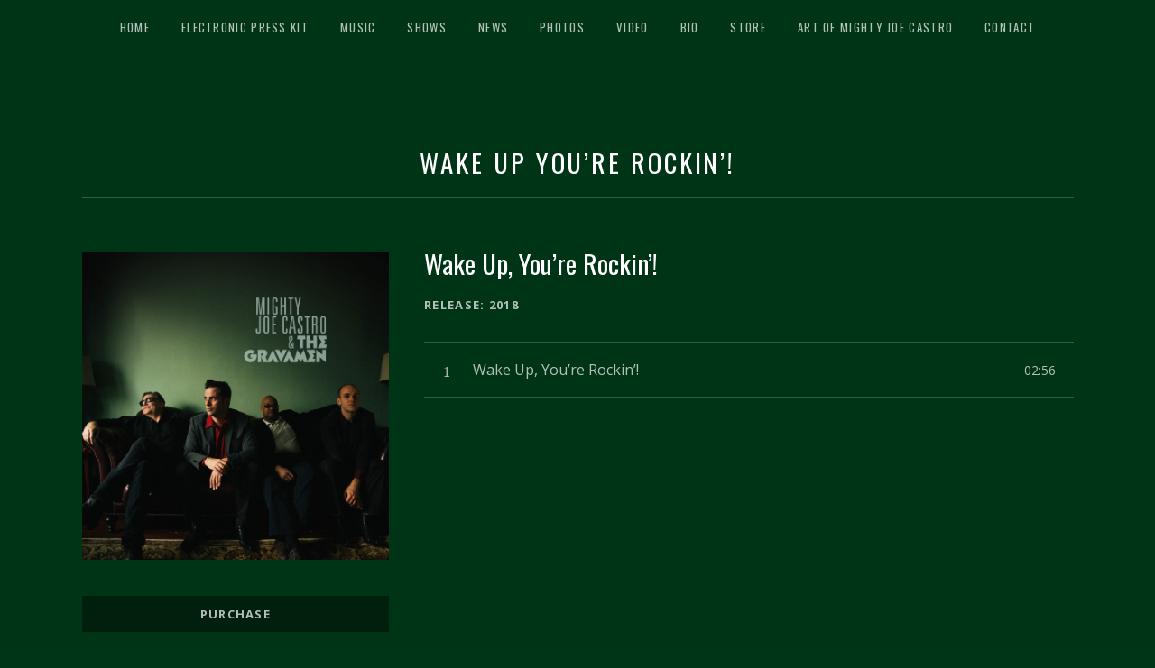

--- FILE ---
content_type: text/html; charset=UTF-8
request_url: https://thegravamen.mightyjoecastro.com/music/wake-up-youre-rockin/track/wake-up-youre-rockin/
body_size: 10629
content:
<!DOCTYPE html>
<html class="no-js" lang="en-US">
<head>
	<meta charset="UTF-8">
	<meta name="viewport" content="width=device-width, initial-scale=1">
	<link rel="profile" href="http://gmpg.org/xfn/11">
	<link rel="pingback" href="https://thegravamen.mightyjoecastro.com/wp/xmlrpc.php">
	<script>(function(html){html.className = html.className.replace(/\bno-js\b/,'js')})(document.documentElement);</script>
<meta name='robots' content='index, follow, max-image-preview:large, max-snippet:-1, max-video-preview:-1' />

	<!-- This site is optimized with the Yoast SEO plugin v26.8 - https://yoast.com/product/yoast-seo-wordpress/ -->
	<title>Wake Up, You&#039;re Rockin&#039;! - Mighty Joe Castro and the Gravamen</title>
	<link rel="canonical" href="https://thegravamen.mightyjoecastro.com/music/wake-up-youre-rockin/track/wake-up-youre-rockin/" />
	<meta property="og:locale" content="en_US" />
	<meta property="og:type" content="article" />
	<meta property="og:title" content="Wake Up, You&#039;re Rockin&#039;! - Mighty Joe Castro and the Gravamen" />
	<meta property="og:url" content="https://thegravamen.mightyjoecastro.com/music/wake-up-youre-rockin/track/wake-up-youre-rockin/" />
	<meta property="og:site_name" content="Mighty Joe Castro and the Gravamen" />
	<meta property="article:modified_time" content="2020-08-20T18:13:42+00:00" />
	<meta name="twitter:card" content="summary_large_image" />
	<script type="application/ld+json" class="yoast-schema-graph">{"@context":"https://schema.org","@graph":[{"@type":"WebPage","@id":"https://thegravamen.mightyjoecastro.com/music/wake-up-youre-rockin/track/wake-up-youre-rockin/","url":"https://thegravamen.mightyjoecastro.com/music/wake-up-youre-rockin/track/wake-up-youre-rockin/","name":"Wake Up, You're Rockin'! - Mighty Joe Castro and the Gravamen","isPartOf":{"@id":"https://thegravamen.mightyjoecastro.com/#website"},"datePublished":"2018-08-30T14:58:43+00:00","dateModified":"2020-08-20T18:13:42+00:00","breadcrumb":{"@id":"https://thegravamen.mightyjoecastro.com/music/wake-up-youre-rockin/track/wake-up-youre-rockin/#breadcrumb"},"inLanguage":"en-US","potentialAction":[{"@type":"ReadAction","target":["https://thegravamen.mightyjoecastro.com/music/wake-up-youre-rockin/track/wake-up-youre-rockin/"]}]},{"@type":"BreadcrumbList","@id":"https://thegravamen.mightyjoecastro.com/music/wake-up-youre-rockin/track/wake-up-youre-rockin/#breadcrumb","itemListElement":[{"@type":"ListItem","position":1,"name":"Home","item":"https://thegravamen.mightyjoecastro.com/"},{"@type":"ListItem","position":2,"name":"Wake Up You&#8217;re Rockin&#8217;!","item":"https://thegravamen.mightyjoecastro.com/music/wake-up-youre-rockin/"},{"@type":"ListItem","position":3,"name":"Wake Up, You&#8217;re Rockin&#8217;!"}]},{"@type":"WebSite","@id":"https://thegravamen.mightyjoecastro.com/#website","url":"https://thegravamen.mightyjoecastro.com/","name":"Mighty Joe Castro and the Gravamen","description":"Vintage Style, Not Vintage Values","potentialAction":[{"@type":"SearchAction","target":{"@type":"EntryPoint","urlTemplate":"https://thegravamen.mightyjoecastro.com/?s={search_term_string}"},"query-input":{"@type":"PropertyValueSpecification","valueRequired":true,"valueName":"search_term_string"}}],"inLanguage":"en-US"}]}</script>
	<!-- / Yoast SEO plugin. -->


<link rel='dns-prefetch' href='//fonts.googleapis.com' />
<link href='https://fonts.gstatic.com' crossorigin rel='preconnect' />
<link rel="alternate" type="application/rss+xml" title="Mighty Joe Castro and the Gravamen &raquo; Feed" href="https://thegravamen.mightyjoecastro.com/feed/" />
<link rel="alternate" type="application/rss+xml" title="Mighty Joe Castro and the Gravamen &raquo; Comments Feed" href="https://thegravamen.mightyjoecastro.com/comments/feed/" />
<link rel="alternate" title="oEmbed (JSON)" type="application/json+oembed" href="https://thegravamen.mightyjoecastro.com/wp-json/oembed/1.0/embed?url=https%3A%2F%2Fthegravamen.mightyjoecastro.com%2Fmusic%2Fwake-up-youre-rockin%2Ftrack%2Fwake-up-youre-rockin%2F" />
<link rel="alternate" title="oEmbed (XML)" type="text/xml+oembed" href="https://thegravamen.mightyjoecastro.com/wp-json/oembed/1.0/embed?url=https%3A%2F%2Fthegravamen.mightyjoecastro.com%2Fmusic%2Fwake-up-youre-rockin%2Ftrack%2Fwake-up-youre-rockin%2F&#038;format=xml" />
<style id='wp-img-auto-sizes-contain-inline-css' type='text/css'>
img:is([sizes=auto i],[sizes^="auto," i]){contain-intrinsic-size:3000px 1500px}
/*# sourceURL=wp-img-auto-sizes-contain-inline-css */
</style>

<style id='wp-emoji-styles-inline-css' type='text/css'>

	img.wp-smiley, img.emoji {
		display: inline !important;
		border: none !important;
		box-shadow: none !important;
		height: 1em !important;
		width: 1em !important;
		margin: 0 0.07em !important;
		vertical-align: -0.1em !important;
		background: none !important;
		padding: 0 !important;
	}
/*# sourceURL=wp-emoji-styles-inline-css */
</style>
<link rel='stylesheet' id='wp-block-library-css' href='https://thegravamen.mightyjoecastro.com/wp/wp-includes/css/dist/block-library/style.min.css?ver=6.9' type='text/css' media='all' />
<style id='global-styles-inline-css' type='text/css'>
:root{--wp--preset--aspect-ratio--square: 1;--wp--preset--aspect-ratio--4-3: 4/3;--wp--preset--aspect-ratio--3-4: 3/4;--wp--preset--aspect-ratio--3-2: 3/2;--wp--preset--aspect-ratio--2-3: 2/3;--wp--preset--aspect-ratio--16-9: 16/9;--wp--preset--aspect-ratio--9-16: 9/16;--wp--preset--color--black: #000000;--wp--preset--color--cyan-bluish-gray: #abb8c3;--wp--preset--color--white: #ffffff;--wp--preset--color--pale-pink: #f78da7;--wp--preset--color--vivid-red: #cf2e2e;--wp--preset--color--luminous-vivid-orange: #ff6900;--wp--preset--color--luminous-vivid-amber: #fcb900;--wp--preset--color--light-green-cyan: #7bdcb5;--wp--preset--color--vivid-green-cyan: #00d084;--wp--preset--color--pale-cyan-blue: #8ed1fc;--wp--preset--color--vivid-cyan-blue: #0693e3;--wp--preset--color--vivid-purple: #9b51e0;--wp--preset--gradient--vivid-cyan-blue-to-vivid-purple: linear-gradient(135deg,rgb(6,147,227) 0%,rgb(155,81,224) 100%);--wp--preset--gradient--light-green-cyan-to-vivid-green-cyan: linear-gradient(135deg,rgb(122,220,180) 0%,rgb(0,208,130) 100%);--wp--preset--gradient--luminous-vivid-amber-to-luminous-vivid-orange: linear-gradient(135deg,rgb(252,185,0) 0%,rgb(255,105,0) 100%);--wp--preset--gradient--luminous-vivid-orange-to-vivid-red: linear-gradient(135deg,rgb(255,105,0) 0%,rgb(207,46,46) 100%);--wp--preset--gradient--very-light-gray-to-cyan-bluish-gray: linear-gradient(135deg,rgb(238,238,238) 0%,rgb(169,184,195) 100%);--wp--preset--gradient--cool-to-warm-spectrum: linear-gradient(135deg,rgb(74,234,220) 0%,rgb(151,120,209) 20%,rgb(207,42,186) 40%,rgb(238,44,130) 60%,rgb(251,105,98) 80%,rgb(254,248,76) 100%);--wp--preset--gradient--blush-light-purple: linear-gradient(135deg,rgb(255,206,236) 0%,rgb(152,150,240) 100%);--wp--preset--gradient--blush-bordeaux: linear-gradient(135deg,rgb(254,205,165) 0%,rgb(254,45,45) 50%,rgb(107,0,62) 100%);--wp--preset--gradient--luminous-dusk: linear-gradient(135deg,rgb(255,203,112) 0%,rgb(199,81,192) 50%,rgb(65,88,208) 100%);--wp--preset--gradient--pale-ocean: linear-gradient(135deg,rgb(255,245,203) 0%,rgb(182,227,212) 50%,rgb(51,167,181) 100%);--wp--preset--gradient--electric-grass: linear-gradient(135deg,rgb(202,248,128) 0%,rgb(113,206,126) 100%);--wp--preset--gradient--midnight: linear-gradient(135deg,rgb(2,3,129) 0%,rgb(40,116,252) 100%);--wp--preset--font-size--small: 14px;--wp--preset--font-size--medium: 20px;--wp--preset--font-size--large: 21px;--wp--preset--font-size--x-large: 42px;--wp--preset--font-size--normal: 16px;--wp--preset--font-size--huge: 29px;--wp--preset--spacing--20: 0.44rem;--wp--preset--spacing--30: 0.67rem;--wp--preset--spacing--40: 1rem;--wp--preset--spacing--50: 1.5rem;--wp--preset--spacing--60: 2.25rem;--wp--preset--spacing--70: 3.38rem;--wp--preset--spacing--80: 5.06rem;--wp--preset--shadow--natural: 6px 6px 9px rgba(0, 0, 0, 0.2);--wp--preset--shadow--deep: 12px 12px 50px rgba(0, 0, 0, 0.4);--wp--preset--shadow--sharp: 6px 6px 0px rgba(0, 0, 0, 0.2);--wp--preset--shadow--outlined: 6px 6px 0px -3px rgb(255, 255, 255), 6px 6px rgb(0, 0, 0);--wp--preset--shadow--crisp: 6px 6px 0px rgb(0, 0, 0);}:where(.is-layout-flex){gap: 0.5em;}:where(.is-layout-grid){gap: 0.5em;}body .is-layout-flex{display: flex;}.is-layout-flex{flex-wrap: wrap;align-items: center;}.is-layout-flex > :is(*, div){margin: 0;}body .is-layout-grid{display: grid;}.is-layout-grid > :is(*, div){margin: 0;}:where(.wp-block-columns.is-layout-flex){gap: 2em;}:where(.wp-block-columns.is-layout-grid){gap: 2em;}:where(.wp-block-post-template.is-layout-flex){gap: 1.25em;}:where(.wp-block-post-template.is-layout-grid){gap: 1.25em;}.has-black-color{color: var(--wp--preset--color--black) !important;}.has-cyan-bluish-gray-color{color: var(--wp--preset--color--cyan-bluish-gray) !important;}.has-white-color{color: var(--wp--preset--color--white) !important;}.has-pale-pink-color{color: var(--wp--preset--color--pale-pink) !important;}.has-vivid-red-color{color: var(--wp--preset--color--vivid-red) !important;}.has-luminous-vivid-orange-color{color: var(--wp--preset--color--luminous-vivid-orange) !important;}.has-luminous-vivid-amber-color{color: var(--wp--preset--color--luminous-vivid-amber) !important;}.has-light-green-cyan-color{color: var(--wp--preset--color--light-green-cyan) !important;}.has-vivid-green-cyan-color{color: var(--wp--preset--color--vivid-green-cyan) !important;}.has-pale-cyan-blue-color{color: var(--wp--preset--color--pale-cyan-blue) !important;}.has-vivid-cyan-blue-color{color: var(--wp--preset--color--vivid-cyan-blue) !important;}.has-vivid-purple-color{color: var(--wp--preset--color--vivid-purple) !important;}.has-black-background-color{background-color: var(--wp--preset--color--black) !important;}.has-cyan-bluish-gray-background-color{background-color: var(--wp--preset--color--cyan-bluish-gray) !important;}.has-white-background-color{background-color: var(--wp--preset--color--white) !important;}.has-pale-pink-background-color{background-color: var(--wp--preset--color--pale-pink) !important;}.has-vivid-red-background-color{background-color: var(--wp--preset--color--vivid-red) !important;}.has-luminous-vivid-orange-background-color{background-color: var(--wp--preset--color--luminous-vivid-orange) !important;}.has-luminous-vivid-amber-background-color{background-color: var(--wp--preset--color--luminous-vivid-amber) !important;}.has-light-green-cyan-background-color{background-color: var(--wp--preset--color--light-green-cyan) !important;}.has-vivid-green-cyan-background-color{background-color: var(--wp--preset--color--vivid-green-cyan) !important;}.has-pale-cyan-blue-background-color{background-color: var(--wp--preset--color--pale-cyan-blue) !important;}.has-vivid-cyan-blue-background-color{background-color: var(--wp--preset--color--vivid-cyan-blue) !important;}.has-vivid-purple-background-color{background-color: var(--wp--preset--color--vivid-purple) !important;}.has-black-border-color{border-color: var(--wp--preset--color--black) !important;}.has-cyan-bluish-gray-border-color{border-color: var(--wp--preset--color--cyan-bluish-gray) !important;}.has-white-border-color{border-color: var(--wp--preset--color--white) !important;}.has-pale-pink-border-color{border-color: var(--wp--preset--color--pale-pink) !important;}.has-vivid-red-border-color{border-color: var(--wp--preset--color--vivid-red) !important;}.has-luminous-vivid-orange-border-color{border-color: var(--wp--preset--color--luminous-vivid-orange) !important;}.has-luminous-vivid-amber-border-color{border-color: var(--wp--preset--color--luminous-vivid-amber) !important;}.has-light-green-cyan-border-color{border-color: var(--wp--preset--color--light-green-cyan) !important;}.has-vivid-green-cyan-border-color{border-color: var(--wp--preset--color--vivid-green-cyan) !important;}.has-pale-cyan-blue-border-color{border-color: var(--wp--preset--color--pale-cyan-blue) !important;}.has-vivid-cyan-blue-border-color{border-color: var(--wp--preset--color--vivid-cyan-blue) !important;}.has-vivid-purple-border-color{border-color: var(--wp--preset--color--vivid-purple) !important;}.has-vivid-cyan-blue-to-vivid-purple-gradient-background{background: var(--wp--preset--gradient--vivid-cyan-blue-to-vivid-purple) !important;}.has-light-green-cyan-to-vivid-green-cyan-gradient-background{background: var(--wp--preset--gradient--light-green-cyan-to-vivid-green-cyan) !important;}.has-luminous-vivid-amber-to-luminous-vivid-orange-gradient-background{background: var(--wp--preset--gradient--luminous-vivid-amber-to-luminous-vivid-orange) !important;}.has-luminous-vivid-orange-to-vivid-red-gradient-background{background: var(--wp--preset--gradient--luminous-vivid-orange-to-vivid-red) !important;}.has-very-light-gray-to-cyan-bluish-gray-gradient-background{background: var(--wp--preset--gradient--very-light-gray-to-cyan-bluish-gray) !important;}.has-cool-to-warm-spectrum-gradient-background{background: var(--wp--preset--gradient--cool-to-warm-spectrum) !important;}.has-blush-light-purple-gradient-background{background: var(--wp--preset--gradient--blush-light-purple) !important;}.has-blush-bordeaux-gradient-background{background: var(--wp--preset--gradient--blush-bordeaux) !important;}.has-luminous-dusk-gradient-background{background: var(--wp--preset--gradient--luminous-dusk) !important;}.has-pale-ocean-gradient-background{background: var(--wp--preset--gradient--pale-ocean) !important;}.has-electric-grass-gradient-background{background: var(--wp--preset--gradient--electric-grass) !important;}.has-midnight-gradient-background{background: var(--wp--preset--gradient--midnight) !important;}.has-small-font-size{font-size: var(--wp--preset--font-size--small) !important;}.has-medium-font-size{font-size: var(--wp--preset--font-size--medium) !important;}.has-large-font-size{font-size: var(--wp--preset--font-size--large) !important;}.has-x-large-font-size{font-size: var(--wp--preset--font-size--x-large) !important;}
/*# sourceURL=global-styles-inline-css */
</style>

<style id='classic-theme-styles-inline-css' type='text/css'>
/*! This file is auto-generated */
.wp-block-button__link{color:#fff;background-color:#32373c;border-radius:9999px;box-shadow:none;text-decoration:none;padding:calc(.667em + 2px) calc(1.333em + 2px);font-size:1.125em}.wp-block-file__button{background:#32373c;color:#fff;text-decoration:none}
/*# sourceURL=/wp-includes/css/classic-themes.min.css */
</style>
<link rel='stylesheet' id='themicons-css' href='https://thegravamen.mightyjoecastro.com/wp/wp-content/themes/obsidian/assets/css/themicons.css?ver=2.5.1' type='text/css' media='all' />
<link rel='stylesheet' id='obsidian-style-css' href='https://thegravamen.mightyjoecastro.com/wp/wp-content/themes/obsidian/style.css?ver=6.9' type='text/css' media='all' />
<style id='obsidian-style-inline-css' type='text/css'>
.site-title { font-family: "Oswald", sans-serif;}.site-navigation, .site-navigation-toggle { font-family: "Oswald", sans-serif;}h1, h2, h3, h4, h5, h6 { font-family: "Oswald", sans-serif;}
/*# sourceURL=obsidian-style-inline-css */
</style>
<link rel='stylesheet' id='obsidian-audiotheme-css' href='https://thegravamen.mightyjoecastro.com/wp/wp-content/themes/obsidian/assets/css/audiotheme.css?ver=6.9' type='text/css' media='all' />
<link rel='stylesheet' id='billboard-fonts-google-css' href='https://fonts.googleapis.com/css?family=Roboto%3A300%2C400%7CRoboto%3A300%2C400%7CRoboto%3A300%2C300italic%2C400%2C400italic%2C700%7CRoboto%3A400&#038;subset=latin&#038;ver=6.9' type='text/css' media='all' />
<link rel='stylesheet' id='cedaro-theme-fonts-google-css' href='https://fonts.googleapis.com/css?family=Oswald%3A300%7COswald%3A400%2C700%7COswald%3A300%2C400%2C700%7COpen+Sans%3A400%2C400italic%2C700%2C700italic&#038;subset=latin&#038;display=swap&#038;ver=6.9' type='text/css' media='all' />
<script type="text/javascript" src="https://thegravamen.mightyjoecastro.com/wp/wp-includes/js/jquery/jquery.min.js?ver=3.7.1" id="jquery-core-js"></script>
<script type="text/javascript" src="https://thegravamen.mightyjoecastro.com/wp/wp-includes/js/jquery/jquery-migrate.min.js?ver=3.4.1" id="jquery-migrate-js"></script>
<link rel="https://api.w.org/" href="https://thegravamen.mightyjoecastro.com/wp-json/" /><link rel="EditURI" type="application/rsd+xml" title="RSD" href="https://thegravamen.mightyjoecastro.com/wp/xmlrpc.php?rsd" />
<meta name="generator" content="WordPress 6.9" />
<link rel='shortlink' href='https://thegravamen.mightyjoecastro.com/?p=56' />
		<!-- Custom Logo: hide header text -->
		<style id="custom-logo-css" type="text/css">
			.site-title, .site-description {
				position: absolute;
				clip-path: inset(50%);
			}
		</style>
		<style type="text/css" id="custom-background-css">
body.custom-background { background-color: #003517; }
</style>
	<style id='obsidian-custom-css' type='text/css'>
	.obsidian-background-overlay:before {background-color: #003517;opacity: 0.4;}.background-cover .obsidian-background-overlay {background-image: url("");background-position: center top;}
</style>
<link rel="icon" href="https://thegravamen.mightyjoecastro.com/wp/wp-content/uploads/2018/08/cropped-MJC_Gravamen_blk-1-32x32.png" sizes="32x32" />
<link rel="icon" href="https://thegravamen.mightyjoecastro.com/wp/wp-content/uploads/2018/08/cropped-MJC_Gravamen_blk-1-192x192.png" sizes="192x192" />
<link rel="apple-touch-icon" href="https://thegravamen.mightyjoecastro.com/wp/wp-content/uploads/2018/08/cropped-MJC_Gravamen_blk-1-180x180.png" />
<meta name="msapplication-TileImage" content="https://thegravamen.mightyjoecastro.com/wp/wp-content/uploads/2018/08/cropped-MJC_Gravamen_blk-1-270x270.png" />
</head>

<body class="wp-singular audiotheme_track-template-default single single-audiotheme_track postid-56 custom-background wp-theme-obsidian layout-sidebar-content font_site-title_oswald font_site-navigation_oswald font_headings_oswald font_content_open-sans" itemscope="itemscope" itemtype="http://schema.org/WebPage">

	
	<div class="obsidian-background-overlay"></div>
	<div id="page" class="hfeed site">
		<a class="skip-link screen-reader-text" href="#content">Skip to content</a>

		
		
<header id="masthead" class="site-header" role="banner" itemscope itemtype="http://schema.org/WPHeader">

	
	<div class="site-branding"><h1 class="site-title"><a href="https://thegravamen.mightyjoecastro.com/" rel="home">Mighty Joe Castro and the Gravamen</a></h1><div class="site-description screen-reader-text">Vintage Style, Not Vintage Values</div></div>
	<nav id="site-navigation" class="site-navigation" role="navigation" itemscope itemtype="http://schema.org/SiteNavigationElement">
					<button class="site-navigation-toggle">Menu</button>
		
		<ul id="menu-main" class="menu"><li id="menu-item-62" class="menu-item menu-item-type-custom menu-item-object-custom menu-item-home menu-item-62"><a href="http://thegravamen.mightyjoecastro.com/">Home</a></li>
<li id="menu-item-755" class="menu-item menu-item-type-post_type menu-item-object-page menu-item-755"><a href="https://thegravamen.mightyjoecastro.com/epk/">Electronic Press Kit</a></li>
<li id="menu-item-39" class="menu-item menu-item-type-post_type menu-item-object-page menu-item-home menu-item-39"><a href="https://thegravamen.mightyjoecastro.com/">Music</a></li>
<li id="menu-item-41" class="menu-item menu-item-type-post_type menu-item-object-page menu-item-41"><a href="https://thegravamen.mightyjoecastro.com/shows/">Shows</a></li>
<li id="menu-item-172" class="menu-item menu-item-type-post_type menu-item-object-page current_page_parent menu-item-172"><a href="https://thegravamen.mightyjoecastro.com/news/">News</a></li>
<li id="menu-item-114" class="menu-item menu-item-type-post_type menu-item-object-page menu-item-114"><a href="https://thegravamen.mightyjoecastro.com/photos/">Photos</a></li>
<li id="menu-item-40" class="menu-item menu-item-type-post_type menu-item-object-page menu-item-40"><a href="https://thegravamen.mightyjoecastro.com/video/">Video</a></li>
<li id="menu-item-38" class="menu-item menu-item-type-post_type menu-item-object-page menu-item-38"><a href="https://thegravamen.mightyjoecastro.com/bio/">Bio</a></li>
<li id="menu-item-275" class="menu-item menu-item-type-post_type menu-item-object-page menu-item-275"><a target="_blank" href="https://mightyjoecastro.bigcartel.com/products#new_tab">Store</a></li>
<li id="menu-item-81" class="menu-item menu-item-type-post_type menu-item-object-page menu-item-81"><a target="_blank" href="https://www.mightyjoecastro.com#new_tab">Art of Mighty Joe Castro</a></li>
<li id="menu-item-84" class="menu-item menu-item-type-post_type menu-item-object-page menu-item-84"><a href="https://thegravamen.mightyjoecastro.com/contact/">Contact</a></li>
</ul>	</nav>

	
</header>

		
		<div id="content" class="site-content">

			
<main id="primary" class="content-area single-record single-record--track" role="main" itemprop="mainContentOfPage" itemscope itemtype="http://schema.org/MusicRecording">

	<header class="page-header"><h1 class="page-title" itemprop="title"><a href="https://thegravamen.mightyjoecastro.com/music/wake-up-youre-rockin/" itemprop="url">Wake Up You&#8217;re Rockin&#8217;!</a></h1></header>
	
		
<article id="post-56" class="post-56 audiotheme_track type-audiotheme_track status-publish hentry has-entry-sidebar">
	<header class="entry-header">
		<h1 class="entry-title" itemprop="name">Wake Up, You&#8217;re Rockin&#8217;!</h1>		
<div class="record-meta record-meta--track">
	<h2 class="screen-reader-text">Record Details</h2>

	<dl>
					<dt class="record-artist screen-reader-text">Artist</dt>
			<dd class="record-artist" itemprop="byArtist">Mighty Joe Castro and the Gravamen</dd>
		
					<dt class="record-year">Release</dt>
			<dd class="record-year" itemprop="dateCreated">2018</dd>
		
					<dt class="record-genre">Genre</dt>
			<dd class="record-genre" itemprop="genre">rockabilly</dd>
			</dl>
</div>
	</header>

	<div class="entry-sidebar">
		
<figure class="record-artwork">
	<a class="post-thumbnail" href="https://thegravamen.mightyjoecastro.com/music/wake-up-youre-rockin/">
		<img width="720" height="720" src="https://thegravamen.mightyjoecastro.com/wp/wp-content/uploads/2018/08/MJC_Gravamen_EP-1024x1024.jpg" class="attachment-large size-large" alt="Mighty Joe Castro and the Gravamen" decoding="async" fetchpriority="high" srcset="https://thegravamen.mightyjoecastro.com/wp/wp-content/uploads/2018/08/MJC_Gravamen_EP-1024x1024.jpg 1024w, https://thegravamen.mightyjoecastro.com/wp/wp-content/uploads/2018/08/MJC_Gravamen_EP-150x150.jpg 150w, https://thegravamen.mightyjoecastro.com/wp/wp-content/uploads/2018/08/MJC_Gravamen_EP-300x300.jpg 300w, https://thegravamen.mightyjoecastro.com/wp/wp-content/uploads/2018/08/MJC_Gravamen_EP-768x768.jpg 768w, https://thegravamen.mightyjoecastro.com/wp/wp-content/uploads/2018/08/MJC_Gravamen_EP-530x530.jpg 530w" sizes="(max-width: 720px) 100vw, 720px" itemprop="image" />	</a>
</figure>
		
<div class="meta-links">
	<h2 class="screen-reader-text">Track Links</h2>
	<ul>
					<li><a class="button js-maybe-external" href="https://mightyjoecastro.bandcamp.com/track/wake-up-youre-rockin" itemprop="url">Purchase</a></li>
		
			</ul>
</div>
	</div>

	
<div class="tracklist-area">
	<h2 class="screen-reader-text">Record Tracklist</h2>

	<ol class="tracklist">
		<li id="track-56" class="track" itemprop="track" itemscope itemtype="http://schema.org/MusicRecording">
			<span class="track-title" itemprop="name">Wake Up, You&#8217;re Rockin&#8217;!</span>			<meta content="https://thegravamen.mightyjoecastro.com/music/wake-up-youre-rockin/track/wake-up-youre-rockin/" itemprop="url" />
			<span class="track-meta">
				<span class="track-current-time">-:--</span>
				<span class="track-sep-duration"> / </span>
				<span class="track-duration">02:56</span>
			</span>
		</li>

			</ol>
</div>

	<div class="entry-content" itemprop="description">
							</div>
</article>

		
	
	
</main>



			
		</div><!-- #content -->

		
		
<footer id="footer" class="site-footer" role="contentinfo" itemscope itemtype="http://schema.org/WPFooter">

	
	
	
		<nav class="social-navigation" role="navigation">
			<h2 class="screen-reader-text">Social Media Profiles</h2>

			<ul id="menu-social-media" class="menu"><li id="menu-item-102" class="menu-item menu-item-type-custom menu-item-object-custom menu-item-102"><a href="http://instagram.com/thegravamen/"><span class="screen-reader-text">Instagram</span></a></li>
<li id="menu-item-104" class="menu-item menu-item-type-custom menu-item-object-custom menu-item-104"><a href="https://www.facebook.com/MightyJoeCastroandtheGravamen/"><span class="screen-reader-text">facebook</span></a></li>
<li id="menu-item-105" class="menu-item menu-item-type-custom menu-item-object-custom menu-item-105"><a href="https://soundcloud.com/mightyjoecastro"><span class="screen-reader-text">soundcloud</span></a></li>
<li id="menu-item-106" class="menu-item menu-item-type-custom menu-item-object-custom menu-item-106"><a href="https://www.reverbnation.com/mightyjoecastroandthegravamen"><span class="screen-reader-text">reverbnation</span></a></li>
<li id="menu-item-107" class="menu-item menu-item-type-custom menu-item-object-custom menu-item-107"><a href="https://mightyjoecastro.bandcamp.com/releases"><span class="screen-reader-text">bandcamp</span></a></li>
</ul>		</nav>

	
	<div class="credits">
		Powered by <a href="https://audiotheme.com/">AudioTheme</a>	</div>

	
</footer>

		
	</div><!-- #page -->

	
	<script type="speculationrules">
{"prefetch":[{"source":"document","where":{"and":[{"href_matches":"/*"},{"not":{"href_matches":["/wp/wp-*.php","/wp/wp-admin/*","/wp/wp-content/uploads/*","/wp/wp-content/*","/wp/wp-content/plugins/*","/wp/wp-content/themes/obsidian/*","/*\\?(.+)"]}},{"not":{"selector_matches":"a[rel~=\"nofollow\"]"}},{"not":{"selector_matches":".no-prefetch, .no-prefetch a"}}]},"eagerness":"conservative"}]}
</script>
			<script type="text/javascript">
			/* <![CDATA[ */
			window.AudiothemeTracks = window.AudiothemeTracks || {};

			(function( window ) {
				var tracks = {"record":[{"artist":"Mighty Joe Castro and the Gravamen","artwork":"https:\/\/thegravamen.mightyjoecastro.com\/wp\/wp-content\/uploads\/2018\/08\/MJC_Gravamen_EP-150x150.jpg","mp3":"http:\/\/thegravamen.mightyjoecastro.com\/wp\/wp-content\/uploads\/2018\/08\/01_Wake_Up_Youre_Rockin.mp3","record":"Wake Up You're Rockin'!","title":"Wake Up, You're Rockin'!","format":"mp3","meta":{"artist":"Mighty Joe Castro and the Gravamen","length_formatted":"0:00"},"src":"http:\/\/thegravamen.mightyjoecastro.com\/wp\/wp-content\/uploads\/2018\/08\/01_Wake_Up_Youre_Rockin.mp3"}]},
					i;

				for ( i in tracks ) {
					window.AudiothemeTracks[ i ] = tracks[ i ];
				}
			})( this );
			/* ]]> */
			</script>
			<script type="text/javascript" src="https://thegravamen.mightyjoecastro.com/wp/wp-content/plugins/audiotheme/includes/js/vendor/jquery.fitvids.min.js?ver=1.1.0" id="jquery-fitvids-js"></script>
<script type="text/javascript" id="wp-nav-menus-js-extra">
/* <![CDATA[ */
var _cedaroNavMenuL10n = {"collapseSubmenu":"Collapse submenu","expandSubmenu":"Expand submenu"};
//# sourceURL=wp-nav-menus-js-extra
/* ]]> */
</script>
<script type="text/javascript" src="https://thegravamen.mightyjoecastro.com/wp/wp-content/themes/obsidian/assets/js/vendor/wp-nav-menus.js?ver=1.0.0" id="wp-nav-menus-js"></script>
<script type="text/javascript" id="obsidian-js-extra">
/* <![CDATA[ */
var _obsidianSettings = {"l10n":{"nextTrack":"Next Track","previousTrack":"Previous Track","togglePlaylist":"Toggle Playlist"},"mejs":{"pluginPath":"/wp/wp-includes/js/mediaelement/"}};
//# sourceURL=obsidian-js-extra
/* ]]> */
</script>
<script type="text/javascript" src="https://thegravamen.mightyjoecastro.com/wp/wp-content/themes/obsidian/assets/js/main.js?ver=20201012" id="obsidian-js"></script>
<script type="text/javascript" id="mediaelement-core-js-before">
/* <![CDATA[ */
var mejsL10n = {"language":"en","strings":{"mejs.download-file":"Download File","mejs.install-flash":"You are using a browser that does not have Flash player enabled or installed. Please turn on your Flash player plugin or download the latest version from https://get.adobe.com/flashplayer/","mejs.fullscreen":"Fullscreen","mejs.play":"Play","mejs.pause":"Pause","mejs.time-slider":"Time Slider","mejs.time-help-text":"Use Left/Right Arrow keys to advance one second, Up/Down arrows to advance ten seconds.","mejs.live-broadcast":"Live Broadcast","mejs.volume-help-text":"Use Up/Down Arrow keys to increase or decrease volume.","mejs.unmute":"Unmute","mejs.mute":"Mute","mejs.volume-slider":"Volume Slider","mejs.video-player":"Video Player","mejs.audio-player":"Audio Player","mejs.captions-subtitles":"Captions/Subtitles","mejs.captions-chapters":"Chapters","mejs.none":"None","mejs.afrikaans":"Afrikaans","mejs.albanian":"Albanian","mejs.arabic":"Arabic","mejs.belarusian":"Belarusian","mejs.bulgarian":"Bulgarian","mejs.catalan":"Catalan","mejs.chinese":"Chinese","mejs.chinese-simplified":"Chinese (Simplified)","mejs.chinese-traditional":"Chinese (Traditional)","mejs.croatian":"Croatian","mejs.czech":"Czech","mejs.danish":"Danish","mejs.dutch":"Dutch","mejs.english":"English","mejs.estonian":"Estonian","mejs.filipino":"Filipino","mejs.finnish":"Finnish","mejs.french":"French","mejs.galician":"Galician","mejs.german":"German","mejs.greek":"Greek","mejs.haitian-creole":"Haitian Creole","mejs.hebrew":"Hebrew","mejs.hindi":"Hindi","mejs.hungarian":"Hungarian","mejs.icelandic":"Icelandic","mejs.indonesian":"Indonesian","mejs.irish":"Irish","mejs.italian":"Italian","mejs.japanese":"Japanese","mejs.korean":"Korean","mejs.latvian":"Latvian","mejs.lithuanian":"Lithuanian","mejs.macedonian":"Macedonian","mejs.malay":"Malay","mejs.maltese":"Maltese","mejs.norwegian":"Norwegian","mejs.persian":"Persian","mejs.polish":"Polish","mejs.portuguese":"Portuguese","mejs.romanian":"Romanian","mejs.russian":"Russian","mejs.serbian":"Serbian","mejs.slovak":"Slovak","mejs.slovenian":"Slovenian","mejs.spanish":"Spanish","mejs.swahili":"Swahili","mejs.swedish":"Swedish","mejs.tagalog":"Tagalog","mejs.thai":"Thai","mejs.turkish":"Turkish","mejs.ukrainian":"Ukrainian","mejs.vietnamese":"Vietnamese","mejs.welsh":"Welsh","mejs.yiddish":"Yiddish"}};
//# sourceURL=mediaelement-core-js-before
/* ]]> */
</script>
<script type="text/javascript" src="https://thegravamen.mightyjoecastro.com/wp/wp-includes/js/mediaelement/mediaelement-and-player.min.js?ver=4.2.17" id="mediaelement-core-js"></script>
<script type="text/javascript" src="https://thegravamen.mightyjoecastro.com/wp/wp-includes/js/mediaelement/mediaelement-migrate.min.js?ver=6.9" id="mediaelement-migrate-js"></script>
<script type="text/javascript" id="mediaelement-js-extra">
/* <![CDATA[ */
var _wpmejsSettings = {"pluginPath":"/wp/wp-includes/js/mediaelement/","classPrefix":"mejs-","stretching":"responsive","audioShortcodeLibrary":"mediaelement","videoShortcodeLibrary":"mediaelement"};
//# sourceURL=mediaelement-js-extra
/* ]]> */
</script>
<script type="text/javascript" src="https://thegravamen.mightyjoecastro.com/wp/wp-content/themes/obsidian/assets/js/vendor/jquery.cue.js?ver=1.2.6" id="obsidian-cue-js"></script>
<script type="text/javascript" src="https://thegravamen.mightyjoecastro.com/wp/wp-content/plugins/page-links-to/dist/new-tab.js?ver=3.3.7" id="page-links-to-js"></script>
<script id="wp-emoji-settings" type="application/json">
{"baseUrl":"https://s.w.org/images/core/emoji/17.0.2/72x72/","ext":".png","svgUrl":"https://s.w.org/images/core/emoji/17.0.2/svg/","svgExt":".svg","source":{"concatemoji":"https://thegravamen.mightyjoecastro.com/wp/wp-includes/js/wp-emoji-release.min.js?ver=6.9"}}
</script>
<script type="module">
/* <![CDATA[ */
/*! This file is auto-generated */
const a=JSON.parse(document.getElementById("wp-emoji-settings").textContent),o=(window._wpemojiSettings=a,"wpEmojiSettingsSupports"),s=["flag","emoji"];function i(e){try{var t={supportTests:e,timestamp:(new Date).valueOf()};sessionStorage.setItem(o,JSON.stringify(t))}catch(e){}}function c(e,t,n){e.clearRect(0,0,e.canvas.width,e.canvas.height),e.fillText(t,0,0);t=new Uint32Array(e.getImageData(0,0,e.canvas.width,e.canvas.height).data);e.clearRect(0,0,e.canvas.width,e.canvas.height),e.fillText(n,0,0);const a=new Uint32Array(e.getImageData(0,0,e.canvas.width,e.canvas.height).data);return t.every((e,t)=>e===a[t])}function p(e,t){e.clearRect(0,0,e.canvas.width,e.canvas.height),e.fillText(t,0,0);var n=e.getImageData(16,16,1,1);for(let e=0;e<n.data.length;e++)if(0!==n.data[e])return!1;return!0}function u(e,t,n,a){switch(t){case"flag":return n(e,"\ud83c\udff3\ufe0f\u200d\u26a7\ufe0f","\ud83c\udff3\ufe0f\u200b\u26a7\ufe0f")?!1:!n(e,"\ud83c\udde8\ud83c\uddf6","\ud83c\udde8\u200b\ud83c\uddf6")&&!n(e,"\ud83c\udff4\udb40\udc67\udb40\udc62\udb40\udc65\udb40\udc6e\udb40\udc67\udb40\udc7f","\ud83c\udff4\u200b\udb40\udc67\u200b\udb40\udc62\u200b\udb40\udc65\u200b\udb40\udc6e\u200b\udb40\udc67\u200b\udb40\udc7f");case"emoji":return!a(e,"\ud83e\u1fac8")}return!1}function f(e,t,n,a){let r;const o=(r="undefined"!=typeof WorkerGlobalScope&&self instanceof WorkerGlobalScope?new OffscreenCanvas(300,150):document.createElement("canvas")).getContext("2d",{willReadFrequently:!0}),s=(o.textBaseline="top",o.font="600 32px Arial",{});return e.forEach(e=>{s[e]=t(o,e,n,a)}),s}function r(e){var t=document.createElement("script");t.src=e,t.defer=!0,document.head.appendChild(t)}a.supports={everything:!0,everythingExceptFlag:!0},new Promise(t=>{let n=function(){try{var e=JSON.parse(sessionStorage.getItem(o));if("object"==typeof e&&"number"==typeof e.timestamp&&(new Date).valueOf()<e.timestamp+604800&&"object"==typeof e.supportTests)return e.supportTests}catch(e){}return null}();if(!n){if("undefined"!=typeof Worker&&"undefined"!=typeof OffscreenCanvas&&"undefined"!=typeof URL&&URL.createObjectURL&&"undefined"!=typeof Blob)try{var e="postMessage("+f.toString()+"("+[JSON.stringify(s),u.toString(),c.toString(),p.toString()].join(",")+"));",a=new Blob([e],{type:"text/javascript"});const r=new Worker(URL.createObjectURL(a),{name:"wpTestEmojiSupports"});return void(r.onmessage=e=>{i(n=e.data),r.terminate(),t(n)})}catch(e){}i(n=f(s,u,c,p))}t(n)}).then(e=>{for(const n in e)a.supports[n]=e[n],a.supports.everything=a.supports.everything&&a.supports[n],"flag"!==n&&(a.supports.everythingExceptFlag=a.supports.everythingExceptFlag&&a.supports[n]);var t;a.supports.everythingExceptFlag=a.supports.everythingExceptFlag&&!a.supports.flag,a.supports.everything||((t=a.source||{}).concatemoji?r(t.concatemoji):t.wpemoji&&t.twemoji&&(r(t.twemoji),r(t.wpemoji)))});
//# sourceURL=https://thegravamen.mightyjoecastro.com/wp/wp-includes/js/wp-emoji-loader.min.js
/* ]]> */
</script>

</body>
</html>


<!-- Page supported by LiteSpeed Cache 7.7 on 2026-01-28 15:22:59 -->